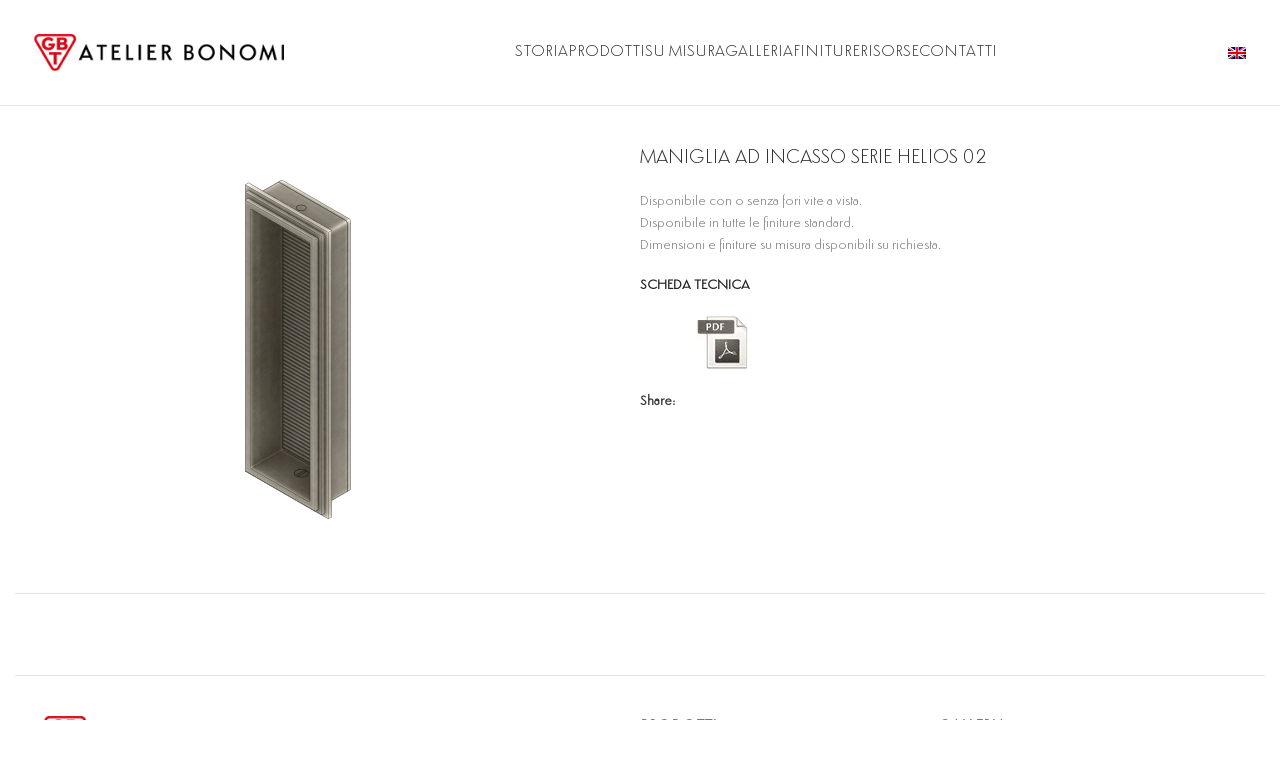

--- FILE ---
content_type: text/html; charset=UTF-8
request_url: https://www.atelier-bonomi.com/prodotto/maniglia-ad-incasso-serie-helios-02/
body_size: 16548
content:
<!DOCTYPE html>
<html lang="it-IT">
<head>
	<meta charset="UTF-8">
	<link rel="profile" href="https://gmpg.org/xfn/11">
	<link rel="pingback" href="https://www.atelier-bonomi.com/xmlrpc.php">

	<title>MANIGLIA AD INCASSO SERIE HELIOS 02 &#8211; Atelier Bonomi</title>
<meta name='robots' content='max-image-preview:large' />
<link rel='dns-prefetch' href='//fonts.googleapis.com' />
<link rel="alternate" type="application/rss+xml" title="Atelier Bonomi &raquo; Feed" href="https://www.atelier-bonomi.com/feed/" />
<link rel="alternate" type="application/rss+xml" title="Atelier Bonomi &raquo; Feed dei commenti" href="https://www.atelier-bonomi.com/comments/feed/" />
<link rel="alternate" type="application/rss+xml" title="Atelier Bonomi &raquo; MANIGLIA AD INCASSO SERIE HELIOS 02 Feed dei commenti" href="https://www.atelier-bonomi.com/prodotto/maniglia-ad-incasso-serie-helios-02/feed/" />
<link rel='stylesheet' id='premium-addons-css' href='https://www.atelier-bonomi.com/wp-content/plugins/premium-addons-for-elementor/assets/frontend/min-css/premium-addons.min.css?ver=4.10.31' type='text/css' media='all' />
<link rel='stylesheet' id='wp-block-library-css' href='https://www.atelier-bonomi.com/wp-includes/css/dist/block-library/style.min.css?ver=6.5.7' type='text/css' media='all' />
<style id='safe-svg-svg-icon-style-inline-css' type='text/css'>
.safe-svg-cover{text-align:center}.safe-svg-cover .safe-svg-inside{display:inline-block;max-width:100%}.safe-svg-cover svg{height:100%;max-height:100%;max-width:100%;width:100%}

</style>
<style id='classic-theme-styles-inline-css' type='text/css'>
/*! This file is auto-generated */
.wp-block-button__link{color:#fff;background-color:#32373c;border-radius:9999px;box-shadow:none;text-decoration:none;padding:calc(.667em + 2px) calc(1.333em + 2px);font-size:1.125em}.wp-block-file__button{background:#32373c;color:#fff;text-decoration:none}
</style>
<style id='global-styles-inline-css' type='text/css'>
body{--wp--preset--color--black: #000000;--wp--preset--color--cyan-bluish-gray: #abb8c3;--wp--preset--color--white: #ffffff;--wp--preset--color--pale-pink: #f78da7;--wp--preset--color--vivid-red: #cf2e2e;--wp--preset--color--luminous-vivid-orange: #ff6900;--wp--preset--color--luminous-vivid-amber: #fcb900;--wp--preset--color--light-green-cyan: #7bdcb5;--wp--preset--color--vivid-green-cyan: #00d084;--wp--preset--color--pale-cyan-blue: #8ed1fc;--wp--preset--color--vivid-cyan-blue: #0693e3;--wp--preset--color--vivid-purple: #9b51e0;--wp--preset--gradient--vivid-cyan-blue-to-vivid-purple: linear-gradient(135deg,rgba(6,147,227,1) 0%,rgb(155,81,224) 100%);--wp--preset--gradient--light-green-cyan-to-vivid-green-cyan: linear-gradient(135deg,rgb(122,220,180) 0%,rgb(0,208,130) 100%);--wp--preset--gradient--luminous-vivid-amber-to-luminous-vivid-orange: linear-gradient(135deg,rgba(252,185,0,1) 0%,rgba(255,105,0,1) 100%);--wp--preset--gradient--luminous-vivid-orange-to-vivid-red: linear-gradient(135deg,rgba(255,105,0,1) 0%,rgb(207,46,46) 100%);--wp--preset--gradient--very-light-gray-to-cyan-bluish-gray: linear-gradient(135deg,rgb(238,238,238) 0%,rgb(169,184,195) 100%);--wp--preset--gradient--cool-to-warm-spectrum: linear-gradient(135deg,rgb(74,234,220) 0%,rgb(151,120,209) 20%,rgb(207,42,186) 40%,rgb(238,44,130) 60%,rgb(251,105,98) 80%,rgb(254,248,76) 100%);--wp--preset--gradient--blush-light-purple: linear-gradient(135deg,rgb(255,206,236) 0%,rgb(152,150,240) 100%);--wp--preset--gradient--blush-bordeaux: linear-gradient(135deg,rgb(254,205,165) 0%,rgb(254,45,45) 50%,rgb(107,0,62) 100%);--wp--preset--gradient--luminous-dusk: linear-gradient(135deg,rgb(255,203,112) 0%,rgb(199,81,192) 50%,rgb(65,88,208) 100%);--wp--preset--gradient--pale-ocean: linear-gradient(135deg,rgb(255,245,203) 0%,rgb(182,227,212) 50%,rgb(51,167,181) 100%);--wp--preset--gradient--electric-grass: linear-gradient(135deg,rgb(202,248,128) 0%,rgb(113,206,126) 100%);--wp--preset--gradient--midnight: linear-gradient(135deg,rgb(2,3,129) 0%,rgb(40,116,252) 100%);--wp--preset--font-size--small: 13px;--wp--preset--font-size--medium: 20px;--wp--preset--font-size--large: 36px;--wp--preset--font-size--x-large: 42px;--wp--preset--spacing--20: 0.44rem;--wp--preset--spacing--30: 0.67rem;--wp--preset--spacing--40: 1rem;--wp--preset--spacing--50: 1.5rem;--wp--preset--spacing--60: 2.25rem;--wp--preset--spacing--70: 3.38rem;--wp--preset--spacing--80: 5.06rem;--wp--preset--shadow--natural: 6px 6px 9px rgba(0, 0, 0, 0.2);--wp--preset--shadow--deep: 12px 12px 50px rgba(0, 0, 0, 0.4);--wp--preset--shadow--sharp: 6px 6px 0px rgba(0, 0, 0, 0.2);--wp--preset--shadow--outlined: 6px 6px 0px -3px rgba(255, 255, 255, 1), 6px 6px rgba(0, 0, 0, 1);--wp--preset--shadow--crisp: 6px 6px 0px rgba(0, 0, 0, 1);}:where(.is-layout-flex){gap: 0.5em;}:where(.is-layout-grid){gap: 0.5em;}body .is-layout-flex{display: flex;}body .is-layout-flex{flex-wrap: wrap;align-items: center;}body .is-layout-flex > *{margin: 0;}body .is-layout-grid{display: grid;}body .is-layout-grid > *{margin: 0;}:where(.wp-block-columns.is-layout-flex){gap: 2em;}:where(.wp-block-columns.is-layout-grid){gap: 2em;}:where(.wp-block-post-template.is-layout-flex){gap: 1.25em;}:where(.wp-block-post-template.is-layout-grid){gap: 1.25em;}.has-black-color{color: var(--wp--preset--color--black) !important;}.has-cyan-bluish-gray-color{color: var(--wp--preset--color--cyan-bluish-gray) !important;}.has-white-color{color: var(--wp--preset--color--white) !important;}.has-pale-pink-color{color: var(--wp--preset--color--pale-pink) !important;}.has-vivid-red-color{color: var(--wp--preset--color--vivid-red) !important;}.has-luminous-vivid-orange-color{color: var(--wp--preset--color--luminous-vivid-orange) !important;}.has-luminous-vivid-amber-color{color: var(--wp--preset--color--luminous-vivid-amber) !important;}.has-light-green-cyan-color{color: var(--wp--preset--color--light-green-cyan) !important;}.has-vivid-green-cyan-color{color: var(--wp--preset--color--vivid-green-cyan) !important;}.has-pale-cyan-blue-color{color: var(--wp--preset--color--pale-cyan-blue) !important;}.has-vivid-cyan-blue-color{color: var(--wp--preset--color--vivid-cyan-blue) !important;}.has-vivid-purple-color{color: var(--wp--preset--color--vivid-purple) !important;}.has-black-background-color{background-color: var(--wp--preset--color--black) !important;}.has-cyan-bluish-gray-background-color{background-color: var(--wp--preset--color--cyan-bluish-gray) !important;}.has-white-background-color{background-color: var(--wp--preset--color--white) !important;}.has-pale-pink-background-color{background-color: var(--wp--preset--color--pale-pink) !important;}.has-vivid-red-background-color{background-color: var(--wp--preset--color--vivid-red) !important;}.has-luminous-vivid-orange-background-color{background-color: var(--wp--preset--color--luminous-vivid-orange) !important;}.has-luminous-vivid-amber-background-color{background-color: var(--wp--preset--color--luminous-vivid-amber) !important;}.has-light-green-cyan-background-color{background-color: var(--wp--preset--color--light-green-cyan) !important;}.has-vivid-green-cyan-background-color{background-color: var(--wp--preset--color--vivid-green-cyan) !important;}.has-pale-cyan-blue-background-color{background-color: var(--wp--preset--color--pale-cyan-blue) !important;}.has-vivid-cyan-blue-background-color{background-color: var(--wp--preset--color--vivid-cyan-blue) !important;}.has-vivid-purple-background-color{background-color: var(--wp--preset--color--vivid-purple) !important;}.has-black-border-color{border-color: var(--wp--preset--color--black) !important;}.has-cyan-bluish-gray-border-color{border-color: var(--wp--preset--color--cyan-bluish-gray) !important;}.has-white-border-color{border-color: var(--wp--preset--color--white) !important;}.has-pale-pink-border-color{border-color: var(--wp--preset--color--pale-pink) !important;}.has-vivid-red-border-color{border-color: var(--wp--preset--color--vivid-red) !important;}.has-luminous-vivid-orange-border-color{border-color: var(--wp--preset--color--luminous-vivid-orange) !important;}.has-luminous-vivid-amber-border-color{border-color: var(--wp--preset--color--luminous-vivid-amber) !important;}.has-light-green-cyan-border-color{border-color: var(--wp--preset--color--light-green-cyan) !important;}.has-vivid-green-cyan-border-color{border-color: var(--wp--preset--color--vivid-green-cyan) !important;}.has-pale-cyan-blue-border-color{border-color: var(--wp--preset--color--pale-cyan-blue) !important;}.has-vivid-cyan-blue-border-color{border-color: var(--wp--preset--color--vivid-cyan-blue) !important;}.has-vivid-purple-border-color{border-color: var(--wp--preset--color--vivid-purple) !important;}.has-vivid-cyan-blue-to-vivid-purple-gradient-background{background: var(--wp--preset--gradient--vivid-cyan-blue-to-vivid-purple) !important;}.has-light-green-cyan-to-vivid-green-cyan-gradient-background{background: var(--wp--preset--gradient--light-green-cyan-to-vivid-green-cyan) !important;}.has-luminous-vivid-amber-to-luminous-vivid-orange-gradient-background{background: var(--wp--preset--gradient--luminous-vivid-amber-to-luminous-vivid-orange) !important;}.has-luminous-vivid-orange-to-vivid-red-gradient-background{background: var(--wp--preset--gradient--luminous-vivid-orange-to-vivid-red) !important;}.has-very-light-gray-to-cyan-bluish-gray-gradient-background{background: var(--wp--preset--gradient--very-light-gray-to-cyan-bluish-gray) !important;}.has-cool-to-warm-spectrum-gradient-background{background: var(--wp--preset--gradient--cool-to-warm-spectrum) !important;}.has-blush-light-purple-gradient-background{background: var(--wp--preset--gradient--blush-light-purple) !important;}.has-blush-bordeaux-gradient-background{background: var(--wp--preset--gradient--blush-bordeaux) !important;}.has-luminous-dusk-gradient-background{background: var(--wp--preset--gradient--luminous-dusk) !important;}.has-pale-ocean-gradient-background{background: var(--wp--preset--gradient--pale-ocean) !important;}.has-electric-grass-gradient-background{background: var(--wp--preset--gradient--electric-grass) !important;}.has-midnight-gradient-background{background: var(--wp--preset--gradient--midnight) !important;}.has-small-font-size{font-size: var(--wp--preset--font-size--small) !important;}.has-medium-font-size{font-size: var(--wp--preset--font-size--medium) !important;}.has-large-font-size{font-size: var(--wp--preset--font-size--large) !important;}.has-x-large-font-size{font-size: var(--wp--preset--font-size--x-large) !important;}
.wp-block-navigation a:where(:not(.wp-element-button)){color: inherit;}
:where(.wp-block-post-template.is-layout-flex){gap: 1.25em;}:where(.wp-block-post-template.is-layout-grid){gap: 1.25em;}
:where(.wp-block-columns.is-layout-flex){gap: 2em;}:where(.wp-block-columns.is-layout-grid){gap: 2em;}
.wp-block-pullquote{font-size: 1.5em;line-height: 1.6;}
</style>
<link rel='stylesheet' id='uaf_client_css-css' href='https://www.atelier-bonomi.com/wp-content/uploads/useanyfont/uaf.css?ver=1713248908' type='text/css' media='all' />
<link rel='stylesheet' id='wonderplugin-gridgallery-engine-css-css' href='https://www.atelier-bonomi.com/wp-content/plugins/wonderplugin-gridgallery-trial/engine/wonderplugingridgalleryengine.css?ver=16.8' type='text/css' media='all' />
<style id='woocommerce-inline-inline-css' type='text/css'>
.woocommerce form .form-row .required { visibility: visible; }
</style>
<link rel='stylesheet' id='bootstrap-css' href='https://www.atelier-bonomi.com/wp-content/themes/woodmart/css/bootstrap-light.min.css?ver=7.5.1' type='text/css' media='all' />
<link rel='stylesheet' id='woodmart-style-css' href='https://www.atelier-bonomi.com/wp-content/themes/woodmart/css/parts/base.min.css?ver=7.5.1' type='text/css' media='all' />
<link rel='stylesheet' id='child-style-css' href='https://www.atelier-bonomi.com/wp-content/themes/woodmart-child/style.css?ver=7.5.1' type='text/css' media='all' />
<link rel='stylesheet' id='elementor-icons-css' href='https://www.atelier-bonomi.com/wp-content/plugins/elementor/assets/lib/eicons/css/elementor-icons.min.css?ver=5.29.0' type='text/css' media='all' />
<link rel='stylesheet' id='elementor-frontend-css' href='https://www.atelier-bonomi.com/wp-content/plugins/elementor/assets/css/frontend-lite.min.css?ver=3.21.4' type='text/css' media='all' />
<link rel='stylesheet' id='swiper-css' href='https://www.atelier-bonomi.com/wp-content/plugins/elementor/assets/lib/swiper/v8/css/swiper.min.css?ver=8.4.5' type='text/css' media='all' />
<link rel='stylesheet' id='elementor-post-9108-css' href='https://www.atelier-bonomi.com/wp-content/uploads/elementor/css/post-9108.css?ver=1714716004' type='text/css' media='all' />
<link rel='stylesheet' id='elementor-icons-shared-0-css' href='https://www.atelier-bonomi.com/wp-content/plugins/elementor/assets/lib/font-awesome/css/fontawesome.min.css?ver=5.15.3' type='text/css' media='all' />
<link rel='stylesheet' id='elementor-icons-fa-solid-css' href='https://www.atelier-bonomi.com/wp-content/plugins/elementor/assets/lib/font-awesome/css/solid.min.css?ver=5.15.3' type='text/css' media='all' />
<link rel='stylesheet' id='elementor-icons-fa-brands-css' href='https://www.atelier-bonomi.com/wp-content/plugins/elementor/assets/lib/font-awesome/css/brands.min.css?ver=5.15.3' type='text/css' media='all' />
<link rel='stylesheet' id='elementor-icons-fa-regular-css' href='https://www.atelier-bonomi.com/wp-content/plugins/elementor/assets/lib/font-awesome/css/regular.min.css?ver=5.15.3' type='text/css' media='all' />
<link rel='stylesheet' id='wd-widget-wd-recent-posts-css' href='https://www.atelier-bonomi.com/wp-content/themes/woodmart/css/parts/widget-wd-recent-posts.min.css?ver=7.5.1' type='text/css' media='all' />
<link rel='stylesheet' id='wd-widget-nav-css' href='https://www.atelier-bonomi.com/wp-content/themes/woodmart/css/parts/widget-nav.min.css?ver=7.5.1' type='text/css' media='all' />
<link rel='stylesheet' id='wd-widget-product-cat-css' href='https://www.atelier-bonomi.com/wp-content/themes/woodmart/css/parts/woo-widget-product-cat.min.css?ver=7.5.1' type='text/css' media='all' />
<link rel='stylesheet' id='wd-widget-product-list-css' href='https://www.atelier-bonomi.com/wp-content/themes/woodmart/css/parts/woo-widget-product-list.min.css?ver=7.5.1' type='text/css' media='all' />
<link rel='stylesheet' id='wd-wp-gutenberg-css' href='https://www.atelier-bonomi.com/wp-content/themes/woodmart/css/parts/wp-gutenberg.min.css?ver=7.5.1' type='text/css' media='all' />
<link rel='stylesheet' id='wd-wpcf7-css' href='https://www.atelier-bonomi.com/wp-content/themes/woodmart/css/parts/int-wpcf7.min.css?ver=7.5.1' type='text/css' media='all' />
<link rel='stylesheet' id='wd-mc4wp-css' href='https://www.atelier-bonomi.com/wp-content/themes/woodmart/css/parts/int-mc4wp.min.css?ver=7.5.1' type='text/css' media='all' />
<link rel='stylesheet' id='wd-revolution-slider-css' href='https://www.atelier-bonomi.com/wp-content/themes/woodmart/css/parts/int-rev-slider.min.css?ver=7.5.1' type='text/css' media='all' />
<link rel='stylesheet' id='wd-elementor-base-css' href='https://www.atelier-bonomi.com/wp-content/themes/woodmart/css/parts/int-elem-base.min.css?ver=7.5.1' type='text/css' media='all' />
<link rel='stylesheet' id='wd-notices-fixed-css' href='https://www.atelier-bonomi.com/wp-content/themes/woodmart/css/parts/woo-opt-sticky-notices.min.css?ver=7.5.1' type='text/css' media='all' />
<link rel='stylesheet' id='wd-woocommerce-base-css' href='https://www.atelier-bonomi.com/wp-content/themes/woodmart/css/parts/woocommerce-base.min.css?ver=7.5.1' type='text/css' media='all' />
<link rel='stylesheet' id='wd-mod-star-rating-css' href='https://www.atelier-bonomi.com/wp-content/themes/woodmart/css/parts/mod-star-rating.min.css?ver=7.5.1' type='text/css' media='all' />
<link rel='stylesheet' id='wd-woo-el-track-order-css' href='https://www.atelier-bonomi.com/wp-content/themes/woodmart/css/parts/woo-el-track-order.min.css?ver=7.5.1' type='text/css' media='all' />
<link rel='stylesheet' id='wd-woocommerce-block-notices-css' href='https://www.atelier-bonomi.com/wp-content/themes/woodmart/css/parts/woo-mod-block-notices.min.css?ver=7.5.1' type='text/css' media='all' />
<link rel='stylesheet' id='wd-woo-gutenberg-css' href='https://www.atelier-bonomi.com/wp-content/themes/woodmart/css/parts/woo-gutenberg.min.css?ver=7.5.1' type='text/css' media='all' />
<link rel='stylesheet' id='wd-woo-mod-quantity-css' href='https://www.atelier-bonomi.com/wp-content/themes/woodmart/css/parts/woo-mod-quantity.min.css?ver=7.5.1' type='text/css' media='all' />
<link rel='stylesheet' id='wd-woo-single-prod-el-base-css' href='https://www.atelier-bonomi.com/wp-content/themes/woodmart/css/parts/woo-single-prod-el-base.min.css?ver=7.5.1' type='text/css' media='all' />
<link rel='stylesheet' id='wd-woo-mod-stock-status-css' href='https://www.atelier-bonomi.com/wp-content/themes/woodmart/css/parts/woo-mod-stock-status.min.css?ver=7.5.1' type='text/css' media='all' />
<link rel='stylesheet' id='wd-woo-mod-shop-attributes-css' href='https://www.atelier-bonomi.com/wp-content/themes/woodmart/css/parts/woo-mod-shop-attributes.min.css?ver=7.5.1' type='text/css' media='all' />
<link rel='stylesheet' id='wd-header-base-css' href='https://www.atelier-bonomi.com/wp-content/themes/woodmart/css/parts/header-base.min.css?ver=7.5.1' type='text/css' media='all' />
<link rel='stylesheet' id='wd-mod-tools-css' href='https://www.atelier-bonomi.com/wp-content/themes/woodmart/css/parts/mod-tools.min.css?ver=7.5.1' type='text/css' media='all' />
<link rel='stylesheet' id='wd-header-elements-base-css' href='https://www.atelier-bonomi.com/wp-content/themes/woodmart/css/parts/header-el-base.min.css?ver=7.5.1' type='text/css' media='all' />
<link rel='stylesheet' id='wd-social-icons-css' href='https://www.atelier-bonomi.com/wp-content/themes/woodmart/css/parts/el-social-icons.min.css?ver=7.5.1' type='text/css' media='all' />
<link rel='stylesheet' id='wd-info-box-css' href='https://www.atelier-bonomi.com/wp-content/themes/woodmart/css/parts/el-info-box.min.css?ver=7.5.1' type='text/css' media='all' />
<link rel='stylesheet' id='wd-header-mobile-nav-dropdown-css' href='https://www.atelier-bonomi.com/wp-content/themes/woodmart/css/parts/header-el-mobile-nav-dropdown.min.css?ver=7.5.1' type='text/css' media='all' />
<link rel='stylesheet' id='wd-page-title-css' href='https://www.atelier-bonomi.com/wp-content/themes/woodmart/css/parts/page-title.min.css?ver=7.5.1' type='text/css' media='all' />
<link rel='stylesheet' id='wd-woo-single-prod-predefined-css' href='https://www.atelier-bonomi.com/wp-content/themes/woodmart/css/parts/woo-single-prod-predefined.min.css?ver=7.5.1' type='text/css' media='all' />
<link rel='stylesheet' id='wd-woo-single-prod-and-quick-view-predefined-css' href='https://www.atelier-bonomi.com/wp-content/themes/woodmart/css/parts/woo-single-prod-and-quick-view-predefined.min.css?ver=7.5.1' type='text/css' media='all' />
<link rel='stylesheet' id='wd-woo-single-prod-el-tabs-predefined-css' href='https://www.atelier-bonomi.com/wp-content/themes/woodmart/css/parts/woo-single-prod-el-tabs-predefined.min.css?ver=7.5.1' type='text/css' media='all' />
<link rel='stylesheet' id='wd-woo-single-prod-opt-base-css' href='https://www.atelier-bonomi.com/wp-content/themes/woodmart/css/parts/woo-single-prod-opt-base.min.css?ver=7.5.1' type='text/css' media='all' />
<link rel='stylesheet' id='wd-woo-single-prod-el-gallery-css' href='https://www.atelier-bonomi.com/wp-content/themes/woodmart/css/parts/woo-single-prod-el-gallery.min.css?ver=7.5.1' type='text/css' media='all' />
<link rel='stylesheet' id='wd-swiper-css' href='https://www.atelier-bonomi.com/wp-content/themes/woodmart/css/parts/lib-swiper.min.css?ver=7.5.1' type='text/css' media='all' />
<link rel='stylesheet' id='wd-swiper-arrows-css' href='https://www.atelier-bonomi.com/wp-content/themes/woodmart/css/parts/lib-swiper-arrows.min.css?ver=7.5.1' type='text/css' media='all' />
<link rel='stylesheet' id='wd-tabs-css' href='https://www.atelier-bonomi.com/wp-content/themes/woodmart/css/parts/el-tabs.min.css?ver=7.5.1' type='text/css' media='all' />
<link rel='stylesheet' id='wd-woo-single-prod-el-tabs-opt-layout-tabs-css' href='https://www.atelier-bonomi.com/wp-content/themes/woodmart/css/parts/woo-single-prod-el-tabs-opt-layout-tabs.min.css?ver=7.5.1' type='text/css' media='all' />
<link rel='stylesheet' id='wd-accordion-css' href='https://www.atelier-bonomi.com/wp-content/themes/woodmart/css/parts/el-accordion.min.css?ver=7.5.1' type='text/css' media='all' />
<link rel='stylesheet' id='wd-footer-base-css' href='https://www.atelier-bonomi.com/wp-content/themes/woodmart/css/parts/footer-base.min.css?ver=7.5.1' type='text/css' media='all' />
<link rel='stylesheet' id='wd-scroll-top-css' href='https://www.atelier-bonomi.com/wp-content/themes/woodmart/css/parts/opt-scrolltotop.min.css?ver=7.5.1' type='text/css' media='all' />
<link rel='stylesheet' id='wd-wd-search-form-css' href='https://www.atelier-bonomi.com/wp-content/themes/woodmart/css/parts/wd-search-form.min.css?ver=7.5.1' type='text/css' media='all' />
<link rel='stylesheet' id='xts-style-theme_settings_default-css' href='https://www.atelier-bonomi.com/wp-content/uploads/2024/05/xts-theme_settings_default-1714715617.css?ver=7.5.1' type='text/css' media='all' />
<link rel='stylesheet' id='xts-google-fonts-css' href='https://fonts.googleapis.com/css?family=Lato%3A400%2C700%7CPoppins%3A400%2C600%2C500&#038;ver=7.5.1' type='text/css' media='all' />
<link rel='stylesheet' id='google-fonts-1-css' href='https://fonts.googleapis.com/css?family=Roboto%3A100%2C100italic%2C200%2C200italic%2C300%2C300italic%2C400%2C400italic%2C500%2C500italic%2C600%2C600italic%2C700%2C700italic%2C800%2C800italic%2C900%2C900italic%7CRoboto+Slab%3A100%2C100italic%2C200%2C200italic%2C300%2C300italic%2C400%2C400italic%2C500%2C500italic%2C600%2C600italic%2C700%2C700italic%2C800%2C800italic%2C900%2C900italic&#038;display=auto&#038;ver=6.5.7' type='text/css' media='all' />
<link rel="preconnect" href="https://fonts.gstatic.com/" crossorigin><script type="text/javascript" src="https://www.atelier-bonomi.com/wp-includes/js/jquery/jquery.min.js?ver=3.7.1" id="jquery-core-js"></script>
<script type="text/javascript" src="https://www.atelier-bonomi.com/wp-includes/js/jquery/jquery-migrate.min.js?ver=3.4.1" id="jquery-migrate-js"></script>
<script type="text/javascript" src="https://www.atelier-bonomi.com/wp-content/plugins/wonderplugin-gridgallery-trial/engine/wonderplugingridlightbox.js?ver=16.8" id="wonderplugin-gridgallery-lightbox-script-js"></script>
<script type="text/javascript" src="https://www.atelier-bonomi.com/wp-content/plugins/wonderplugin-gridgallery-trial/engine/wonderplugingridgallery.js?ver=16.8" id="wonderplugin-gridgallery-script-js"></script>
<script type="text/javascript" src="https://www.atelier-bonomi.com/wp-content/plugins/woocommerce/assets/js/jquery-blockui/jquery.blockUI.min.js?ver=2.7.0-wc.8.8.6" id="jquery-blockui-js" defer="defer" data-wp-strategy="defer"></script>
<script type="text/javascript" id="wc-add-to-cart-js-extra">
/* <![CDATA[ */
var wc_add_to_cart_params = {"ajax_url":"\/wp-admin\/admin-ajax.php","wc_ajax_url":"\/?wc-ajax=%%endpoint%%","i18n_view_cart":"Visualizza carrello","cart_url":"https:\/\/www.atelier-bonomi.com","is_cart":"","cart_redirect_after_add":"no"};
/* ]]> */
</script>
<script type="text/javascript" src="https://www.atelier-bonomi.com/wp-content/plugins/woocommerce/assets/js/frontend/add-to-cart.min.js?ver=8.8.6" id="wc-add-to-cart-js" defer="defer" data-wp-strategy="defer"></script>
<script type="text/javascript" id="wc-single-product-js-extra">
/* <![CDATA[ */
var wc_single_product_params = {"i18n_required_rating_text":"Seleziona una valutazione","review_rating_required":"yes","flexslider":{"rtl":false,"animation":"slide","smoothHeight":true,"directionNav":false,"controlNav":"thumbnails","slideshow":false,"animationSpeed":500,"animationLoop":false,"allowOneSlide":false},"zoom_enabled":"","zoom_options":[],"photoswipe_enabled":"","photoswipe_options":{"shareEl":false,"closeOnScroll":false,"history":false,"hideAnimationDuration":0,"showAnimationDuration":0},"flexslider_enabled":""};
/* ]]> */
</script>
<script type="text/javascript" src="https://www.atelier-bonomi.com/wp-content/plugins/woocommerce/assets/js/frontend/single-product.min.js?ver=8.8.6" id="wc-single-product-js" defer="defer" data-wp-strategy="defer"></script>
<script type="text/javascript" src="https://www.atelier-bonomi.com/wp-content/plugins/woocommerce/assets/js/js-cookie/js.cookie.min.js?ver=2.1.4-wc.8.8.6" id="js-cookie-js" defer="defer" data-wp-strategy="defer"></script>
<script type="text/javascript" id="woocommerce-js-extra">
/* <![CDATA[ */
var woocommerce_params = {"ajax_url":"\/wp-admin\/admin-ajax.php","wc_ajax_url":"\/?wc-ajax=%%endpoint%%"};
/* ]]> */
</script>
<script type="text/javascript" src="https://www.atelier-bonomi.com/wp-content/plugins/woocommerce/assets/js/frontend/woocommerce.min.js?ver=8.8.6" id="woocommerce-js" defer="defer" data-wp-strategy="defer"></script>
<script type="text/javascript" src="https://www.atelier-bonomi.com/wp-content/themes/woodmart/js/libs/device.min.js?ver=7.5.1" id="wd-device-library-js"></script>
<script type="text/javascript" src="https://www.atelier-bonomi.com/wp-content/themes/woodmart/js/scripts/global/scrollBar.min.js?ver=7.5.1" id="wd-scrollbar-js"></script>
<link rel="https://api.w.org/" href="https://www.atelier-bonomi.com/wp-json/" /><link rel="alternate" type="application/json" href="https://www.atelier-bonomi.com/wp-json/wp/v2/product/17338" /><link rel="EditURI" type="application/rsd+xml" title="RSD" href="https://www.atelier-bonomi.com/xmlrpc.php?rsd" />
<meta name="generator" content="WordPress 6.5.7" />
<meta name="generator" content="WooCommerce 8.8.6" />
<link rel="canonical" href="https://www.atelier-bonomi.com/prodotto/maniglia-ad-incasso-serie-helios-02/" />
<link rel='shortlink' href='https://www.atelier-bonomi.com/?p=17338' />
<link rel="alternate" type="application/json+oembed" href="https://www.atelier-bonomi.com/wp-json/oembed/1.0/embed?url=https%3A%2F%2Fwww.atelier-bonomi.com%2Fprodotto%2Fmaniglia-ad-incasso-serie-helios-02%2F" />
<link rel="alternate" type="text/xml+oembed" href="https://www.atelier-bonomi.com/wp-json/oembed/1.0/embed?url=https%3A%2F%2Fwww.atelier-bonomi.com%2Fprodotto%2Fmaniglia-ad-incasso-serie-helios-02%2F&#038;format=xml" />
<meta name="theme-color" content="rgb(28,55,102)">					<meta name="viewport" content="width=device-width, initial-scale=1.0, maximum-scale=1.0, user-scalable=no">
										<noscript><style>.woocommerce-product-gallery{ opacity: 1 !important; }</style></noscript>
	<meta name="generator" content="Elementor 3.21.4; features: e_optimized_assets_loading, e_optimized_css_loading, additional_custom_breakpoints; settings: css_print_method-external, google_font-enabled, font_display-auto">
<meta name="generator" content="Powered by Slider Revolution 6.6.13 - responsive, Mobile-Friendly Slider Plugin for WordPress with comfortable drag and drop interface." />
<link rel="icon" href="https://www.atelier-bonomi.com/wp-content/uploads/2021/07/cropped-favicon-1-32x32.png" sizes="32x32" />
<link rel="icon" href="https://www.atelier-bonomi.com/wp-content/uploads/2021/07/cropped-favicon-1-192x192.png" sizes="192x192" />
<link rel="apple-touch-icon" href="https://www.atelier-bonomi.com/wp-content/uploads/2021/07/cropped-favicon-1-180x180.png" />
<meta name="msapplication-TileImage" content="https://www.atelier-bonomi.com/wp-content/uploads/2021/07/cropped-favicon-1-270x270.png" />
<script>function setREVStartSize(e){
			//window.requestAnimationFrame(function() {
				window.RSIW = window.RSIW===undefined ? window.innerWidth : window.RSIW;
				window.RSIH = window.RSIH===undefined ? window.innerHeight : window.RSIH;
				try {
					var pw = document.getElementById(e.c).parentNode.offsetWidth,
						newh;
					pw = pw===0 || isNaN(pw) || (e.l=="fullwidth" || e.layout=="fullwidth") ? window.RSIW : pw;
					e.tabw = e.tabw===undefined ? 0 : parseInt(e.tabw);
					e.thumbw = e.thumbw===undefined ? 0 : parseInt(e.thumbw);
					e.tabh = e.tabh===undefined ? 0 : parseInt(e.tabh);
					e.thumbh = e.thumbh===undefined ? 0 : parseInt(e.thumbh);
					e.tabhide = e.tabhide===undefined ? 0 : parseInt(e.tabhide);
					e.thumbhide = e.thumbhide===undefined ? 0 : parseInt(e.thumbhide);
					e.mh = e.mh===undefined || e.mh=="" || e.mh==="auto" ? 0 : parseInt(e.mh,0);
					if(e.layout==="fullscreen" || e.l==="fullscreen")
						newh = Math.max(e.mh,window.RSIH);
					else{
						e.gw = Array.isArray(e.gw) ? e.gw : [e.gw];
						for (var i in e.rl) if (e.gw[i]===undefined || e.gw[i]===0) e.gw[i] = e.gw[i-1];
						e.gh = e.el===undefined || e.el==="" || (Array.isArray(e.el) && e.el.length==0)? e.gh : e.el;
						e.gh = Array.isArray(e.gh) ? e.gh : [e.gh];
						for (var i in e.rl) if (e.gh[i]===undefined || e.gh[i]===0) e.gh[i] = e.gh[i-1];
											
						var nl = new Array(e.rl.length),
							ix = 0,
							sl;
						e.tabw = e.tabhide>=pw ? 0 : e.tabw;
						e.thumbw = e.thumbhide>=pw ? 0 : e.thumbw;
						e.tabh = e.tabhide>=pw ? 0 : e.tabh;
						e.thumbh = e.thumbhide>=pw ? 0 : e.thumbh;
						for (var i in e.rl) nl[i] = e.rl[i]<window.RSIW ? 0 : e.rl[i];
						sl = nl[0];
						for (var i in nl) if (sl>nl[i] && nl[i]>0) { sl = nl[i]; ix=i;}
						var m = pw>(e.gw[ix]+e.tabw+e.thumbw) ? 1 : (pw-(e.tabw+e.thumbw)) / (e.gw[ix]);
						newh =  (e.gh[ix] * m) + (e.tabh + e.thumbh);
					}
					var el = document.getElementById(e.c);
					if (el!==null && el) el.style.height = newh+"px";
					el = document.getElementById(e.c+"_wrapper");
					if (el!==null && el) {
						el.style.height = newh+"px";
						el.style.display = "block";
					}
				} catch(e){
					console.log("Failure at Presize of Slider:" + e)
				}
			//});
		  };</script>
		<style type="text/css" id="wp-custom-css">
			.product-images img {
    width: auto;
}
.elementor-slideshow__title {
  
    text-transform: uppercase;
}
.wd-back-btn.wd-style-icon > a {

   display: none!important;

}

.title-size-small .title {
    font-size: 34px!important;
}
.page-title {
   
	margin-bottom: 0px!important;}
.elementor-button-link.elementor-button.elementor-size-sm {
    width: 100%;
}


.gallery-caption {text-transform: uppercase;
    margin-top: 10px!important;
}
.shop-loop-head {
    display:none;
}
.cat-design-alt.categories-with-shadow .category-image-wrapp {
    box-shadow: none;
}

.wrapp-category,.wd-hover-tiled .product-wrapper {  box-shadow: none;}
.woocommerce-product-details__short-description h3 {
   text-transform:uppercase;
	font-size:14px!important;
}
.product_title {
    font-size: 20px;
}

.category-grid-item:hover .category-image {
    transform: none!important;
}

.footer-column li {
    font-size: 15px!important;
}

.wd-hover-tiled .product-element-bottom {
   
    min-height: 72px;
}
.title-line-two .product-grid-item .wd-entities-title {
    text-transform: uppercase;
}
.category-grid-item .wd-entities-title {
   
    font-size: 14px;
}

.woodmart-title-container {
    font-size: 16px;
}

.title-line-two .product-grid-item .wd-entities-title {
  text-align: center;
}		</style>
		<style>
		
		</style>			<style id="wd-style-header_528910-css" data-type="wd-style-header_528910">
				:root{
	--wd-top-bar-h: .00001px;
	--wd-top-bar-sm-h: .00001px;
	--wd-top-bar-sticky-h: .00001px;
	--wd-top-bar-brd-w: .00001px;

	--wd-header-general-h: 105px;
	--wd-header-general-sm-h: 60px;
	--wd-header-general-sticky-h: .00001px;
	--wd-header-general-brd-w: 1px;

	--wd-header-bottom-h: 52px;
	--wd-header-bottom-sm-h: .00001px;
	--wd-header-bottom-sticky-h: .00001px;
	--wd-header-bottom-brd-w: 1px;

	--wd-header-clone-h: 60px;

	--wd-header-brd-w: calc(var(--wd-top-bar-brd-w) + var(--wd-header-general-brd-w) + var(--wd-header-bottom-brd-w));
	--wd-header-h: calc(var(--wd-top-bar-h) + var(--wd-header-general-h) + var(--wd-header-bottom-h) + var(--wd-header-brd-w));
	--wd-header-sticky-h: calc(var(--wd-top-bar-sticky-h) + var(--wd-header-general-sticky-h) + var(--wd-header-bottom-sticky-h) + var(--wd-header-clone-h) + var(--wd-header-brd-w));
	--wd-header-sm-h: calc(var(--wd-top-bar-sm-h) + var(--wd-header-general-sm-h) + var(--wd-header-bottom-sm-h) + var(--wd-header-brd-w));
}




:root:has(.whb-general-header.whb-border-boxed) {
	--wd-header-general-brd-w: .00001px;
}

@media (max-width: 1024px) {
:root:has(.whb-general-header.whb-hidden-mobile) {
	--wd-header-general-brd-w: .00001px;
}
}

:root:has(.whb-header-bottom.whb-border-boxed) {
	--wd-header-bottom-brd-w: .00001px;
}

@media (max-width: 1024px) {
:root:has(.whb-header-bottom.whb-hidden-mobile) {
	--wd-header-bottom-brd-w: .00001px;
}
}

.whb-header-bottom .wd-dropdown {
	margin-top: 6px;
}

.whb-header-bottom .wd-dropdown:after {
	height: 16px;
}


.whb-clone.whb-sticked .wd-dropdown:not(.sub-sub-menu) {
	margin-top: 10px;
}

.whb-clone.whb-sticked .wd-dropdown:not(.sub-sub-menu):after {
	height: 20px;
}

		
.whb-g983izd5ssx5ivaujmia.info-box-wrapper div.wd-info-box {
	--ib-icon-sp: 10px;
}
.whb-4y3q7qho1hev3susbxpp.info-box-wrapper div.wd-info-box {
	--ib-icon-sp: 10px;
}
.whb-general-header {
	border-color: rgba(232, 232, 232, 1);border-bottom-width: 1px;border-bottom-style: solid;
}

.whb-header-bottom {
	border-color: rgba(232, 232, 232, 1);border-bottom-width: 1px;border-bottom-style: solid;
}
			</style>
			</head>

<body class="product-template-default single single-product postid-17338 theme-woodmart woocommerce woocommerce-page woocommerce-no-js wrapper-full-width  woodmart-product-design-default catalog-mode-on categories-accordion-on woodmart-archive-shop woodmart-ajax-shop-on offcanvas-sidebar-mobile offcanvas-sidebar-tablet notifications-sticky elementor-default elementor-kit-9108">
			<script type="text/javascript" id="wd-flicker-fix">// Flicker fix.</script>	
	
	<div class="website-wrapper">
									<header class="whb-header whb-header_528910 whb-sticky-shadow whb-scroll-slide whb-sticky-clone">
					<div class="whb-main-header">
	
<div class="whb-row whb-top-bar whb-not-sticky-row whb-without-bg whb-without-border whb-color-light whb-hidden-desktop whb-hidden-mobile whb-flex-flex-middle">
	<div class="container">
		<div class="whb-flex-row whb-top-bar-inner">
			<div class="whb-column whb-col-left whb-visible-lg whb-empty-column">
	</div>
<div class="whb-column whb-col-center whb-visible-lg whb-empty-column">
	</div>
<div class="whb-column whb-col-right whb-visible-lg whb-empty-column">
	</div>
<div class="whb-column whb-col-mobile whb-hidden-lg">
	
			<div class=" wd-social-icons icons-design-default icons-size-default color-scheme-light social-share social-form-circle text-center">

				
									<a rel="noopener noreferrer nofollow" href="https://www.facebook.com/sharer/sharer.php?u=https://www.atelier-bonomi.com/prodotto/maniglia-ad-incasso-serie-helios-02/" target="_blank" class=" wd-social-icon social-facebook" aria-label="Facebook social link">
						<span class="wd-icon"></span>
											</a>
				
									<a rel="noopener noreferrer nofollow" href="https://x.com/share?url=https://www.atelier-bonomi.com/prodotto/maniglia-ad-incasso-serie-helios-02/" target="_blank" class=" wd-social-icon social-twitter" aria-label="X social link">
						<span class="wd-icon"></span>
											</a>
				
				
				
				
									<a rel="noopener noreferrer nofollow" href="https://pinterest.com/pin/create/button/?url=https://www.atelier-bonomi.com/prodotto/maniglia-ad-incasso-serie-helios-02/&media=https://www.atelier-bonomi.com/wp-content/uploads/2021/12/helios-02-flush-pull-big.jpg&description=MANIGLIA+AD+INCASSO+SERIE+HELIOS+02" target="_blank" class=" wd-social-icon social-pinterest" aria-label="Pinterest social link">
						<span class="wd-icon"></span>
											</a>
				
				
									<a rel="noopener noreferrer nofollow" href="https://www.linkedin.com/shareArticle?mini=true&url=https://www.atelier-bonomi.com/prodotto/maniglia-ad-incasso-serie-helios-02/" target="_blank" class=" wd-social-icon social-linkedin" aria-label="Linkedin social link">
						<span class="wd-icon"></span>
											</a>
				
				
				
				
				
				
				
				
				
				
								
								
				
				
									<a rel="noopener noreferrer nofollow" href="https://telegram.me/share/url?url=https://www.atelier-bonomi.com/prodotto/maniglia-ad-incasso-serie-helios-02/" target="_blank" class=" wd-social-icon social-tg" aria-label="Telegram social link">
						<span class="wd-icon"></span>
											</a>
								
				
			</div>

		</div>
		</div>
	</div>
</div>

<div class="whb-row whb-general-header whb-not-sticky-row whb-without-bg whb-border-fullwidth whb-color-dark whb-flex-flex-middle">
	<div class="container">
		<div class="whb-flex-row whb-general-header-inner">
			<div class="whb-column whb-col-left whb-visible-lg">
	<div class="site-logo">
	<a href="https://www.atelier-bonomi.com/" class="wd-logo wd-main-logo" rel="home" aria-label="Site logo">
		<img src="https://www.atelier-bonomi.com/wp-content/uploads/2021/01/01_AtelierBonomi_Logo_positivo-2.png" alt="Atelier Bonomi" style="max-width: 250px;" />	</a>
	</div>
</div>
<div class="whb-column whb-col-center whb-visible-lg">
	<div class="wd-header-nav wd-header-main-nav text-center wd-design-1" role="navigation" aria-label="Main navigation">
	<ul id="menu-principale" class="menu wd-nav wd-nav-main wd-style-default wd-gap-s"><li id="menu-item-9178" class="menu-item menu-item-type-post_type menu-item-object-page menu-item-9178 item-level-0 menu-simple-dropdown wd-event-hover" ><a href="https://www.atelier-bonomi.com/la-nostra-storia/" class="woodmart-nav-link"><span class="nav-link-text">STORIA</span></a></li>
<li id="menu-item-9181" class="menu-item menu-item-type-post_type menu-item-object-page current_page_parent menu-item-9181 item-level-0 menu-simple-dropdown wd-event-hover" ><a href="https://www.atelier-bonomi.com/prodotti/" class="woodmart-nav-link"><span class="nav-link-text">PRODOTTI</span></a></li>
<li id="menu-item-19279" class="menu-item menu-item-type-post_type menu-item-object-page menu-item-19279 item-level-0 menu-simple-dropdown wd-event-hover" ><a href="https://www.atelier-bonomi.com/su-misura/" class="woodmart-nav-link"><span class="nav-link-text">SU MISURA</span></a></li>
<li id="menu-item-15664" class="menu-item menu-item-type-post_type menu-item-object-page menu-item-15664 item-level-0 menu-simple-dropdown wd-event-hover" ><a href="https://www.atelier-bonomi.com/galleria/" class="woodmart-nav-link"><span class="nav-link-text">GALLERIA</span></a></li>
<li id="menu-item-16506" class="menu-item menu-item-type-post_type menu-item-object-page menu-item-16506 item-level-0 menu-simple-dropdown wd-event-hover" ><a href="https://www.atelier-bonomi.com/finiture/" class="woodmart-nav-link"><span class="nav-link-text">FINITURE</span></a></li>
<li id="menu-item-11081" class="menu-item menu-item-type-post_type menu-item-object-page menu-item-11081 item-level-0 menu-simple-dropdown wd-event-hover" ><a href="https://www.atelier-bonomi.com/risorse/" class="woodmart-nav-link"><span class="nav-link-text">RISORSE</span></a></li>
<li id="menu-item-9179" class="menu-item menu-item-type-post_type menu-item-object-page menu-item-9179 item-level-0 menu-simple-dropdown wd-event-hover" ><a href="https://www.atelier-bonomi.com/contatti/" class="woodmart-nav-link"><span class="nav-link-text">CONTATTI</span></a></li>
</ul></div><!--END MAIN-NAV-->
</div>
<div class="whb-column whb-col-right whb-visible-lg">
				<div class="info-box-wrapper  whb-g983izd5ssx5ivaujmia">
				<div id="wd-697079c7af2b5" class=" wd-info-box text-left box-icon-align-left box-style-base color-scheme- wd-bg-none wd-items-top">
											<div class="box-icon-wrapper  box-with-icon box-icon-simple">
							<div class="info-box-icon">

							
																	<img width="18" height="12" src="https://www.atelier-bonomi.com/wp-content/uploads/2022/06/en.png" class="attachment- size-" alt="" decoding="async" />															
							</div>
						</div>
										<div class="info-box-content">
												<div class="info-box-inner set-cont-mb-s reset-last-child"></div>

											</div>

											<a class="wd-info-box-link wd-fill" aria-label="Infobox link" href="https://www.atelier-bonomi.com/en/" title=""></a>
					
									</div>
			</div>
		</div>
<div class="whb-column whb-mobile-left whb-hidden-lg">
	<div class="wd-tools-element wd-header-mobile-nav wd-style-text wd-design-1 whb-g1k0m1tib7raxrwkm1t3">
	<a href="#" rel="nofollow" aria-label="Open mobile menu">
		
		<span class="wd-tools-icon">
					</span>

		<span class="wd-tools-text">Menu</span>

			</a>
</div><!--END wd-header-mobile-nav--></div>
<div class="whb-column whb-mobile-center whb-hidden-lg">
	<div class="site-logo">
	<a href="https://www.atelier-bonomi.com/" class="wd-logo wd-main-logo" rel="home" aria-label="Site logo">
		<img src="https://www.atelier-bonomi.com/wp-content/uploads/2021/01/01_AtelierBonomi_Logo2_positivo.png" alt="Atelier Bonomi" style="max-width: 179px;" />	</a>
	</div>
</div>
<div class="whb-column whb-mobile-right whb-hidden-lg">
				<div class="info-box-wrapper  whb-4y3q7qho1hev3susbxpp">
				<div id="wd-697079c7af74c" class=" wd-info-box text-left box-icon-align-left box-style-base color-scheme- wd-bg-none wd-items-top">
											<div class="box-icon-wrapper  box-with-icon box-icon-simple">
							<div class="info-box-icon">

							
																	<img width="23" height="14" src="https://www.atelier-bonomi.com/wp-content/uploads/2024/04/inglese.png" class="attachment- size-" alt="" decoding="async" />															
							</div>
						</div>
										<div class="info-box-content">
												<div class="info-box-inner set-cont-mb-s reset-last-child"></div>

											</div>

											<a class="wd-info-box-link wd-fill" aria-label="Infobox link" href="https://www.atelier-bonomi.com/en" title=""></a>
					
									</div>
			</div>
		</div>
		</div>
	</div>
</div>
</div>
				</header>
			
								<div class="main-page-wrapper">
		
								
		<!-- MAIN CONTENT AREA -->
				<div class="container-fluid">
			<div class="row content-layout-wrapper align-items-start">
				
	<div class="site-content shop-content-area col-12 breadcrumbs-location-summary wd-builder-off" role="main">
	
		

<div class="container">
	</div>


<div id="product-17338" class="single-product-page single-product-content product-design-default tabs-location-standard tabs-type-tabs meta-location-hide reviews-location-tabs product-no-bg product type-product post-17338 status-publish first instock product_cat-maniglie-ad-incasso-maniglie-ad-incasso product_cat-maniglie-ad-incasso product_tag-altro has-post-thumbnail product-type-simple">

	<div class="container">

		<div class="woocommerce-notices-wrapper"></div>
		<div class="row product-image-summary-wrap">
			<div class="product-image-summary col-lg-12 col-12 col-md-12">
				<div class="row product-image-summary-inner">
					<div class="col-lg-6 col-12 col-md-6 product-images" >
						<div class="woocommerce-product-gallery woocommerce-product-gallery--with-images woocommerce-product-gallery--columns-4 images  thumbs-position-bottom images image-action-none">
	<div class="wd-carousel-container wd-gallery-images">
		<div class="wd-carousel-inner">

		
		<figure class="woocommerce-product-gallery__wrapper wd-carousel wd-grid" style="--wd-col-lg:1;--wd-col-md:1;--wd-col-sm:1;">
			<div class="wd-carousel-wrap">

			<div class="wd-carousel-item"><figure data-thumb="https://www.atelier-bonomi.com/wp-content/uploads/2021/12/helios-02-flush-pull-big.jpg" class="woocommerce-product-gallery__image"><a data-elementor-open-lightbox="no" href="https://www.atelier-bonomi.com/wp-content/uploads/2021/12/helios-02-flush-pull-big.jpg"><img loading="lazy" width="498" height="407" src="https://www.atelier-bonomi.com/wp-content/uploads/2021/12/helios-02-flush-pull-big.jpg" class="wp-post-image wp-post-image" alt="" title="helios-02-flush-pull-big" data-caption="" data-src="https://www.atelier-bonomi.com/wp-content/uploads/2021/12/helios-02-flush-pull-big.jpg" data-large_image="https://www.atelier-bonomi.com/wp-content/uploads/2021/12/helios-02-flush-pull-big.jpg" data-large_image_width="498" data-large_image_height="407" decoding="async" /></a></figure></div>
					</figure>

					<div class="wd-nav-arrows wd-pos-sep wd-hover-1 wd-custom-style wd-icon-1">
			<div class="wd-btn-arrow wd-prev wd-disabled">
				<div class="wd-arrow-inner"></div>
			</div>
			<div class="wd-btn-arrow wd-next">
				<div class="wd-arrow-inner"></div>
			</div>
		</div>
		
		
		</div>

			</div>

					<div class="wd-carousel-container wd-gallery-thumb">
			<div class="wd-carousel-inner">
				<div class="wd-carousel wd-grid" style="--wd-col-lg:4;--wd-col-md:4;--wd-col-sm:3;">
					<div class="wd-carousel-wrap">
											</div>
				</div>

						<div class="wd-nav-arrows wd-thumb-nav wd-custom-style wd-pos-sep wd-icon-1">
			<div class="wd-btn-arrow wd-prev wd-disabled">
				<div class="wd-arrow-inner"></div>
			</div>
			<div class="wd-btn-arrow wd-next">
				<div class="wd-arrow-inner"></div>
			</div>
		</div>
					</div>
		</div>
	</div>
					</div>
										<div class="col-lg-6 col-12 col-md-6 text-left summary entry-summary">
						<div class="summary-inner set-mb-l reset-last-child">
							
							
<h1 class="product_title entry-title wd-entities-title">
	
	MANIGLIA AD INCASSO SERIE HELIOS 02
	</h1>
<p class="price"></p>
<div class="woocommerce-product-details__short-description">
	<p>Disponibile con o senza fori vite a vista.<br />
Disponibile in tutte le finiture standard.<br />
Dimensioni e finiture su misura disponibili su richiesta.</p>
<h3></h3>
<h3>Scheda tecnica</h3>
<p><a href="http://www.atelier-bonomi.com/technical_sheets/Helios 02 - Maniglia ad Incasso.pdf" target="_blank" rel="noopener"><img loading="lazy" class="alignnone wp-image-9255 size-full" src="http://www.atelier-bonomi.com/wp-content/uploads/2021/02/pdf.jpg" alt="" width="174" height="55" /></a></p>
</div>
									
			<div class=" wd-social-icons icons-design-default icons-size-small color-scheme-dark social-share social-form-circle product-share wd-layout-inline text-left">

									<span class="wd-label share-title">Share:</span>
				
									<a rel="noopener noreferrer nofollow" href="https://www.facebook.com/sharer/sharer.php?u=https://www.atelier-bonomi.com/prodotto/maniglia-ad-incasso-serie-helios-02/" target="_blank" class=" wd-social-icon social-facebook" aria-label="Facebook social link">
						<span class="wd-icon"></span>
											</a>
				
									<a rel="noopener noreferrer nofollow" href="https://x.com/share?url=https://www.atelier-bonomi.com/prodotto/maniglia-ad-incasso-serie-helios-02/" target="_blank" class=" wd-social-icon social-twitter" aria-label="X social link">
						<span class="wd-icon"></span>
											</a>
				
				
				
				
									<a rel="noopener noreferrer nofollow" href="https://pinterest.com/pin/create/button/?url=https://www.atelier-bonomi.com/prodotto/maniglia-ad-incasso-serie-helios-02/&media=https://www.atelier-bonomi.com/wp-content/uploads/2021/12/helios-02-flush-pull-big.jpg&description=MANIGLIA+AD+INCASSO+SERIE+HELIOS+02" target="_blank" class=" wd-social-icon social-pinterest" aria-label="Pinterest social link">
						<span class="wd-icon"></span>
											</a>
				
				
									<a rel="noopener noreferrer nofollow" href="https://www.linkedin.com/shareArticle?mini=true&url=https://www.atelier-bonomi.com/prodotto/maniglia-ad-incasso-serie-helios-02/" target="_blank" class=" wd-social-icon social-linkedin" aria-label="Linkedin social link">
						<span class="wd-icon"></span>
											</a>
				
				
				
				
				
				
				
				
				
				
								
								
				
				
									<a rel="noopener noreferrer nofollow" href="https://telegram.me/share/url?url=https://www.atelier-bonomi.com/prodotto/maniglia-ad-incasso-serie-helios-02/" target="_blank" class=" wd-social-icon social-tg" aria-label="Telegram social link">
						<span class="wd-icon"></span>
											</a>
								
				
			</div>

								</div>
					</div>
				</div><!-- .summary -->
			</div>

			
		</div>

		
	</div>

			<div class="product-tabs-wrapper">
			<div class="container">
				<div class="row">
					<div class="col-12 poduct-tabs-inner">
											</div>
				</div>
			</div>
		</div>
	
	
	<div class="container related-and-upsells"></div>

</div><!-- #product-17338 -->




	
	</div>
			</div><!-- .main-page-wrapper --> 
			</div> <!-- end row -->
	</div> <!-- end container -->

	
			<footer class="footer-container color-scheme-dark">
																	<div class="container main-footer">
		<aside class="footer-sidebar widget-area row">
									<div class="footer-column footer-column-1 col-12 col-sm-6 col-lg-3">
							<div id="text-16" class="wd-widget widget footer-widget  widget_text">			<div class="textwidget"><p><img decoding="async" class="alignnone size-full wp-image-10960" src="https://www.atelier-bonomi.com/wp-content/uploads/2021/01/01_AtelierBonomi_Logo_positivo-2.png" alt="" width="250" height="45" /></p>
<p>La storia di Atelier Bonomi è anche la storia di una regione spettacolare ma umile del nord Italia e di una famiglia che abbraccia cinque generazioni di arte e artigianato.</p>
<p>Atelier Bonomi S.r.l.<br />
Via Stretta, 84<br />
25070 &#8211; Sabbio Chiese (BS) Italia</p>
<p>Tel. <a href="tel:+3903651904896">+39 0365 1904896<br />
</a>Tel. <a href="tel:+3903651904411">+39 0365 1904411</a><br />
Mob. <a href="tel:+393296907195">+39 329 6907195</a></p>
<p>Email: <a href="mailto:maniglie@atelier-bonomi.com">maniglie@atelier-bonomi.com</a></p>
</div>
		</div>						</div>
																	<div class="footer-column footer-column-2 col-12 col-sm-6 col-lg-3">
													</div>
																	<div class="footer-column footer-column-3 col-12 col-sm-6 col-lg-3">
							<div id="text-14" class="wd-widget widget footer-widget  widget_text"><h5 class="widget-title">PRODOTTI</h5>			<div class="textwidget"><ul class="menu">
<li> <a href="http://www.atelier-bonomi.com/categoria-prodotto/maniglie-ad-incasso/"> MANIGLIE AD INCASSO</a> </li>
<li> <a href="http://www.atelier-bonomi.com/categoria-prodotto/maniglioni-per-alzanti-scorrevoli/"> MANIGLIONI PER ALZANTI SCORREVOLI</a> </li>
<li> <a href="http://www.atelier-bonomi.com/categoria-prodotto/pomoli/">POMOLI</a> </li>
<li> <a href="http://www.atelier-bonomi.com/categoria-prodotto/cerniere/">CERNIERE </a> </li>
<li> <a href="http://www.atelier-bonomi.com/categoria-prodotto/cremonesi-con-aste-esterne/"> CREMONESI CON ASTE ESTERNE</a> </li>
<li> <a href="http://www.atelier-bonomi.com/categoria-prodotto/fermaporta/"> FERMAPORTA</a> </li>
<li> <a href="http://www.atelier-bonomi.com/categoria-prodotto/maniglie/">MANIGLIE</a> </li>
<li> <a href="http://www.atelier-bonomi.com/categoria-prodotto/maniglie-per-finestre/"> MANIGLIE PER FINESTRE </a> </li>
<li> <a href="http://www.atelier-bonomi.com/categoria-prodotto/maniglioni/"> MANIGLIONI </a> </li>
<li> <a href="http://www.atelier-bonomi.com/categoria-prodotto/pomolini-manigliette/"> POMOLINI & MANIGLIETTE</a> </li>
<li> <a href="http://www.atelier-bonomi.com/categoria-prodotto/serrature/"> SERRATURE</a> </li>
<li> <a href="http://www.atelier-bonomi.com/categoria-prodotto/trim/"> TRIM</a> </li>
<li> <a href="http://www.atelier-bonomi.com/categoria-prodotto/varie/"> VARIE</a> </li>

</ul>






		    	</div>
		</div>						</div>
																	<div class="footer-column footer-column-4 col-12 col-sm-6 col-lg-3">
							<div id="nav_menu-7" class="wd-widget widget footer-widget  widget_nav_menu"><h5 class="widget-title">GALLERIA</h5><div class="menu-gallerie-container"><ul id="menu-gallerie" class="menu"><li id="menu-item-11559" class="menu-item menu-item-type-post_type menu-item-object-page menu-item-11559"><a href="https://www.atelier-bonomi.com/helios/">HELIOS</a></li>
<li id="menu-item-11558" class="menu-item menu-item-type-post_type menu-item-object-page menu-item-11558"><a href="https://www.atelier-bonomi.com/art-deco/">ART DECO</a></li>
<li id="menu-item-11635" class="menu-item menu-item-type-post_type menu-item-object-page menu-item-11635"><a href="https://www.atelier-bonomi.com/fluted/">FLUTED</a></li>
<li id="menu-item-11785" class="menu-item menu-item-type-post_type menu-item-object-page menu-item-11785"><a href="https://www.atelier-bonomi.com/bauhaus/">BAUHAUS</a></li>
<li id="menu-item-11797" class="menu-item menu-item-type-post_type menu-item-object-page menu-item-11797"><a href="https://www.atelier-bonomi.com/leather/">LEATHER</a></li>
<li id="menu-item-11813" class="menu-item menu-item-type-post_type menu-item-object-page menu-item-11813"><a href="https://www.atelier-bonomi.com/hexagonal/">HEXAGONAL</a></li>
<li id="menu-item-11825" class="menu-item menu-item-type-post_type menu-item-object-page menu-item-11825"><a href="https://www.atelier-bonomi.com/doric/">DORIC</a></li>
<li id="menu-item-11852" class="menu-item menu-item-type-post_type menu-item-object-page menu-item-11852"><a href="https://www.atelier-bonomi.com/octo/">OCTO</a></li>
<li id="menu-item-12055" class="menu-item menu-item-type-post_type menu-item-object-page menu-item-12055"><a href="https://www.atelier-bonomi.com/alpha/">ALPHA</a></li>
<li id="menu-item-12182" class="menu-item menu-item-type-post_type menu-item-object-page menu-item-12182"><a href="https://www.atelier-bonomi.com/vertigo/">VERTIGO</a></li>
<li id="menu-item-12181" class="menu-item menu-item-type-post_type menu-item-object-page menu-item-12181"><a href="https://www.atelier-bonomi.com/nouveau/">NOUVEAU</a></li>
<li id="menu-item-12180" class="menu-item menu-item-type-post_type menu-item-object-page menu-item-12180"><a href="https://www.atelier-bonomi.com/mira/">MIRA</a></li>
<li id="menu-item-12179" class="menu-item menu-item-type-post_type menu-item-object-page menu-item-12179"><a href="https://www.atelier-bonomi.com/crystal/">CRYSTAL</a></li>
<li id="menu-item-12178" class="menu-item menu-item-type-post_type menu-item-object-page menu-item-12178"><a href="https://www.atelier-bonomi.com/ornate/">ORNATE</a></li>
<li id="menu-item-12177" class="menu-item menu-item-type-post_type menu-item-object-page menu-item-12177"><a href="https://www.atelier-bonomi.com/astra/">ASTRA</a></li>
<li id="menu-item-12176" class="menu-item menu-item-type-post_type menu-item-object-page menu-item-12176"><a href="https://www.atelier-bonomi.com/barrel/">BARREL</a></li>
</ul></div></div>						</div>
													</aside><!-- .footer-sidebar -->
	</div>
	
																		<div class="copyrights-wrapper copyrights-centered">
					<div class="container">
						<div class="min-footer">
							<div class="col-left set-cont-mb-s reset-last-child">
																																</div>
													</div>
					</div>
				</div>
					</footer>
	</div> <!-- end wrapper -->
<div class="wd-close-side wd-fill"></div>
		<a href="#" class="scrollToTop" aria-label="Scroll to top button"></a>
		<div class="mobile-nav wd-side-hidden wd-side-hidden-nav wd-left wd-opener-arrow">			<div class="wd-search-form">
				
				
				<form role="search" method="get" class="searchform  wd-cat-style-bordered" action="https://www.atelier-bonomi.com/" >
					<input type="text" class="s" placeholder="Search for products" value="" name="s" aria-label="Search" title="Search for products" required/>
					<input type="hidden" name="post_type" value="product">
										<button type="submit" class="searchsubmit">
						<span>
							Search						</span>
											</button>
				</form>

				
				
				
				
							</div>
						<ul class="wd-nav wd-nav-mob-tab wd-style-underline">
					<li class="mobile-tab-title mobile-pages-title  wd-active" data-menu="pages">
						<a href="#" rel="nofollow noopener">
							<span class="nav-link-text">
								Menu							</span>
						</a>
					</li>
					<li class="mobile-tab-title mobile-categories-title " data-menu="categories">
						<a href="#" rel="nofollow noopener">
							<span class="nav-link-text">
								Categories							</span>
						</a>
					</li>
				</ul>
			<ul id="menu-download" class="mobile-categories-menu menu wd-nav wd-nav-mobile wd-layout-dropdown"><li id="menu-item-15274" class="menu-item menu-item-type-custom menu-item-object-custom menu-item-15274 item-level-0" ><a href="https://www.atelier-bonomi.com/cataloghi-e-brochures/" class="woodmart-nav-link"><span class="nav-link-text">CATALOGHI &#038; BROCHURES</span></a></li>
<li id="menu-item-15336" class="menu-item menu-item-type-custom menu-item-object-custom menu-item-15336 item-level-0" ><a href="https://www.atelier-bonomi.com/archivio-cataloghi-2/" class="woodmart-nav-link"><span class="nav-link-text">ARCHIVIO CATALOGHI</span></a></li>
</ul><ul id="menu-principale-1" class="mobile-pages-menu menu wd-nav wd-nav-mobile wd-layout-dropdown wd-active"><li class="menu-item menu-item-type-post_type menu-item-object-page menu-item-9178 item-level-0" ><a href="https://www.atelier-bonomi.com/la-nostra-storia/" class="woodmart-nav-link"><span class="nav-link-text">STORIA</span></a></li>
<li class="menu-item menu-item-type-post_type menu-item-object-page current_page_parent menu-item-9181 item-level-0" ><a href="https://www.atelier-bonomi.com/prodotti/" class="woodmart-nav-link"><span class="nav-link-text">PRODOTTI</span></a></li>
<li class="menu-item menu-item-type-post_type menu-item-object-page menu-item-19279 item-level-0" ><a href="https://www.atelier-bonomi.com/su-misura/" class="woodmart-nav-link"><span class="nav-link-text">SU MISURA</span></a></li>
<li class="menu-item menu-item-type-post_type menu-item-object-page menu-item-15664 item-level-0" ><a href="https://www.atelier-bonomi.com/galleria/" class="woodmart-nav-link"><span class="nav-link-text">GALLERIA</span></a></li>
<li class="menu-item menu-item-type-post_type menu-item-object-page menu-item-16506 item-level-0" ><a href="https://www.atelier-bonomi.com/finiture/" class="woodmart-nav-link"><span class="nav-link-text">FINITURE</span></a></li>
<li class="menu-item menu-item-type-post_type menu-item-object-page menu-item-11081 item-level-0" ><a href="https://www.atelier-bonomi.com/risorse/" class="woodmart-nav-link"><span class="nav-link-text">RISORSE</span></a></li>
<li class="menu-item menu-item-type-post_type menu-item-object-page menu-item-9179 item-level-0" ><a href="https://www.atelier-bonomi.com/contatti/" class="woodmart-nav-link"><span class="nav-link-text">CONTATTI</span></a></li>
<li class="menu-item  menu-item-account wd-with-icon item-level-0"><a href="https://www.atelier-bonomi.com" class="woodmart-nav-link">Login / Register</a></li></ul>
		</div><!--END MOBILE-NAV-->
		<script>
			window.RS_MODULES = window.RS_MODULES || {};
			window.RS_MODULES.modules = window.RS_MODULES.modules || {};
			window.RS_MODULES.waiting = window.RS_MODULES.waiting || [];
			window.RS_MODULES.defered = true;
			window.RS_MODULES.moduleWaiting = window.RS_MODULES.moduleWaiting || {};
			window.RS_MODULES.type = 'compiled';
		</script>
		<div id="wondergridgallerylightbox_options" data-skinsfoldername="skins/default/"  data-jsfolder="https://www.atelier-bonomi.com/wp-content/plugins/wonderplugin-gridgallery-trial/engine/" style="display:none;"></div>	<script type='text/javascript'>
		(function () {
			var c = document.body.className;
			c = c.replace(/woocommerce-no-js/, 'woocommerce-js');
			document.body.className = c;
		})();
	</script>
	<link rel='stylesheet' id='wc-blocks-style-css' href='https://www.atelier-bonomi.com/wp-content/plugins/woocommerce/assets/client/blocks/wc-blocks.css?ver=wc-8.8.6' type='text/css' media='all' />
<link rel='stylesheet' id='rs-plugin-settings-css' href='https://www.atelier-bonomi.com/wp-content/plugins/revslider/public/assets/css/rs6.css?ver=6.6.13' type='text/css' media='all' />
<style id='rs-plugin-settings-inline-css' type='text/css'>
#rs-demo-id {}
</style>
<script type="text/javascript" id="wd-update-cart-fragments-fix-js-extra">
/* <![CDATA[ */
var wd_cart_fragments_params = {"ajax_url":"\/wp-admin\/admin-ajax.php","wc_ajax_url":"\/?wc-ajax=%%endpoint%%","cart_hash_key":"wc_cart_hash_c8743c921cd51bd1fb9076cbc6bd21d8","fragment_name":"wc_fragments_c8743c921cd51bd1fb9076cbc6bd21d8","request_timeout":"5000"};
/* ]]> */
</script>
<script type="text/javascript" src="https://www.atelier-bonomi.com/wp-content/themes/woodmart/js/scripts/wc/updateCartFragmentsFix.js?ver=7.5.1" id="wd-update-cart-fragments-fix-js"></script>
<script type="text/javascript" src="https://www.atelier-bonomi.com/wp-includes/js/dist/vendor/wp-polyfill-inert.min.js?ver=3.1.2" id="wp-polyfill-inert-js"></script>
<script type="text/javascript" src="https://www.atelier-bonomi.com/wp-includes/js/dist/vendor/regenerator-runtime.min.js?ver=0.14.0" id="regenerator-runtime-js"></script>
<script type="text/javascript" src="https://www.atelier-bonomi.com/wp-includes/js/dist/vendor/wp-polyfill.min.js?ver=3.15.0" id="wp-polyfill-js"></script>
<script type="text/javascript" id="contact-form-7-js-extra">
/* <![CDATA[ */
var wpcf7 = {"api":{"root":"https:\/\/www.atelier-bonomi.com\/wp-json\/","namespace":"contact-form-7\/v1"}};
/* ]]> */
</script>
<script type="text/javascript" src="https://www.atelier-bonomi.com/wp-content/plugins/contact-form-7/includes/js/index.js?ver=5.5.4" id="contact-form-7-js"></script>
<script type="text/javascript" src="https://www.atelier-bonomi.com/wp-content/plugins/revslider/public/assets/js/rbtools.min.js?ver=6.6.13" defer async id="tp-tools-js"></script>
<script type="text/javascript" src="https://www.atelier-bonomi.com/wp-content/plugins/revslider/public/assets/js/rs6.min.js?ver=6.6.13" defer async id="revmin-js"></script>
<script type="text/javascript" src="https://www.atelier-bonomi.com/wp-content/plugins/woocommerce/assets/js/sourcebuster/sourcebuster.min.js?ver=8.8.6" id="sourcebuster-js-js"></script>
<script type="text/javascript" id="wc-order-attribution-js-extra">
/* <![CDATA[ */
var wc_order_attribution = {"params":{"lifetime":1.0e-5,"session":30,"ajaxurl":"https:\/\/www.atelier-bonomi.com\/wp-admin\/admin-ajax.php","prefix":"wc_order_attribution_","allowTracking":true},"fields":{"source_type":"current.typ","referrer":"current_add.rf","utm_campaign":"current.cmp","utm_source":"current.src","utm_medium":"current.mdm","utm_content":"current.cnt","utm_id":"current.id","utm_term":"current.trm","session_entry":"current_add.ep","session_start_time":"current_add.fd","session_pages":"session.pgs","session_count":"udata.vst","user_agent":"udata.uag"}};
/* ]]> */
</script>
<script type="text/javascript" src="https://www.atelier-bonomi.com/wp-content/plugins/woocommerce/assets/js/frontend/order-attribution.min.js?ver=8.8.6" id="wc-order-attribution-js"></script>
<script type="text/javascript" src="https://www.atelier-bonomi.com/wp-content/plugins/elementor/assets/js/webpack.runtime.min.js?ver=3.21.4" id="elementor-webpack-runtime-js"></script>
<script type="text/javascript" src="https://www.atelier-bonomi.com/wp-content/plugins/elementor/assets/js/frontend-modules.min.js?ver=3.21.4" id="elementor-frontend-modules-js"></script>
<script type="text/javascript" src="https://www.atelier-bonomi.com/wp-content/plugins/elementor/assets/lib/waypoints/waypoints.min.js?ver=4.0.2" id="elementor-waypoints-js"></script>
<script type="text/javascript" src="https://www.atelier-bonomi.com/wp-includes/js/jquery/ui/core.min.js?ver=1.13.2" id="jquery-ui-core-js"></script>
<script type="text/javascript" id="elementor-frontend-js-before">
/* <![CDATA[ */
var elementorFrontendConfig = {"environmentMode":{"edit":false,"wpPreview":false,"isScriptDebug":false},"i18n":{"shareOnFacebook":"Condividi su Facebook","shareOnTwitter":"Condividi su Twitter","pinIt":"Pinterest","download":"Download","downloadImage":"Scarica immagine","fullscreen":"Schermo intero","zoom":"Zoom","share":"Condividi","playVideo":"Riproduci video","previous":"Precedente","next":"Successivo","close":"Chiudi","a11yCarouselWrapperAriaLabel":"Carosello | Scorrimento orizzontale: Freccia sinistra & destra","a11yCarouselPrevSlideMessage":"Diapositiva precedente","a11yCarouselNextSlideMessage":"Prossima diapositiva","a11yCarouselFirstSlideMessage":"Questa \u00e9 la prima diapositiva","a11yCarouselLastSlideMessage":"Questa \u00e8 l'ultima diapositiva","a11yCarouselPaginationBulletMessage":"Vai alla diapositiva"},"is_rtl":false,"breakpoints":{"xs":0,"sm":480,"md":768,"lg":1025,"xl":1440,"xxl":1600},"responsive":{"breakpoints":{"mobile":{"label":"Mobile Portrait","value":767,"default_value":767,"direction":"max","is_enabled":true},"mobile_extra":{"label":"Mobile Landscape","value":880,"default_value":880,"direction":"max","is_enabled":false},"tablet":{"label":"Tablet verticale","value":1024,"default_value":1024,"direction":"max","is_enabled":true},"tablet_extra":{"label":"Tablet orizzontale","value":1200,"default_value":1200,"direction":"max","is_enabled":false},"laptop":{"label":"Laptop","value":1366,"default_value":1366,"direction":"max","is_enabled":false},"widescreen":{"label":"Widescreen","value":2400,"default_value":2400,"direction":"min","is_enabled":false}}},"version":"3.21.4","is_static":false,"experimentalFeatures":{"e_optimized_assets_loading":true,"e_optimized_css_loading":true,"additional_custom_breakpoints":true,"e_swiper_latest":true,"container_grid":true,"home_screen":true,"ai-layout":true,"landing-pages":true},"urls":{"assets":"https:\/\/www.atelier-bonomi.com\/wp-content\/plugins\/elementor\/assets\/"},"swiperClass":"swiper","settings":{"page":[],"editorPreferences":[]},"kit":{"active_breakpoints":["viewport_mobile","viewport_tablet"],"global_image_lightbox":"yes","lightbox_enable_counter":"yes","lightbox_enable_fullscreen":"yes","lightbox_enable_zoom":"yes","lightbox_enable_share":"yes","lightbox_title_src":"title","lightbox_description_src":"description"},"post":{"id":17338,"title":"MANIGLIA%20AD%20INCASSO%20SERIE%20HELIOS%2002%20%E2%80%93%20Atelier%20Bonomi","excerpt":"Disponibile con o senza fori vite a vista.\nDisponibile in tutte le finiture standard.\nDimensioni e finiture su misura disponibili su richiesta.<h3><\/h3>\n<h3>Scheda tecnica<\/h3>\n<a href=\"http:\/\/www.atelier-bonomi.com\/technical_sheets\/Helios 02 - Maniglia ad Incasso.pdf\" target=\"_blank\" rel=\"noopener\"><img class=\"alignnone wp-image-9255 size-full\" src=\"http:\/\/www.atelier-bonomi.com\/wp-content\/uploads\/2021\/02\/pdf.jpg\" alt=\"\" width=\"174\" height=\"55\" \/><\/a>","featuredImage":"https:\/\/www.atelier-bonomi.com\/wp-content\/uploads\/2021\/12\/helios-02-flush-pull-big.jpg"}};
/* ]]> */
</script>
<script type="text/javascript" src="https://www.atelier-bonomi.com/wp-content/plugins/elementor/assets/js/frontend.min.js?ver=3.21.4" id="elementor-frontend-js"></script>
<script type="text/javascript" src="https://www.atelier-bonomi.com/wp-content/themes/woodmart/js/libs/pjax.min.js?ver=7.5.1" id="wd-pjax-library-js"></script>
<script type="text/javascript" id="woodmart-theme-js-extra">
/* <![CDATA[ */
var woodmart_settings = {"menu_storage_key":"woodmart_0ae2d673d3f9996103d9428f78f55868","ajax_dropdowns_save":"1","photoswipe_close_on_scroll":"1","woocommerce_ajax_add_to_cart":"yes","variation_gallery_storage_method":"new","elementor_no_gap":"enabled","adding_to_cart":"Processing","added_to_cart":"Product was successfully added to your cart.","continue_shopping":"Continue shopping","view_cart":"View Cart","go_to_checkout":"Checkout","loading":"Loading...","countdown_days":"days","countdown_hours":"hr","countdown_mins":"min","countdown_sec":"sc","cart_url":"https:\/\/www.atelier-bonomi.com","ajaxurl":"https:\/\/www.atelier-bonomi.com\/wp-admin\/admin-ajax.php","add_to_cart_action":"widget","added_popup":"no","categories_toggle":"yes","enable_popup":"no","popup_delay":"2000","popup_event":"time","popup_scroll":"1000","popup_pages":"0","promo_popup_hide_mobile":"yes","product_images_captions":"no","ajax_add_to_cart":"1","all_results":"View all results","zoom_enable":"no","ajax_scroll":"yes","ajax_scroll_class":".main-page-wrapper","ajax_scroll_offset":"100","infinit_scroll_offset":"300","product_slider_auto_height":"no","price_filter_action":"click","product_slider_autoplay":"","close":"Close (Esc)","share_fb":"Share on Facebook","pin_it":"Pin it","tweet":"Share on X","download_image":"Download image","off_canvas_column_close_btn_text":"Close","cookies_version":"1","header_banner_version":"1","promo_version":"1","header_banner_close_btn":"yes","header_banner_enabled":"no","whb_header_clone":"\n    <div class=\"whb-sticky-header whb-clone whb-main-header <%wrapperClasses%>\">\n        <div class=\"<%cloneClass%>\">\n            <div class=\"container\">\n                <div class=\"whb-flex-row whb-general-header-inner\">\n                    <div class=\"whb-column whb-col-left whb-visible-lg\">\n                        <%.site-logo%>\n                    <\/div>\n                    <div class=\"whb-column whb-col-center whb-visible-lg\">\n                        <%.wd-header-main-nav%>\n                    <\/div>\n                    <div class=\"whb-column whb-col-right whb-visible-lg\">\n                        <%.wd-header-my-account%>\n                        <%.wd-header-search:not(.wd-header-search-mobile)%>\n                        <%.wd-header-wishlist%>\n                        <%.wd-header-compare%>\n                        <%.wd-header-cart%>\n                        <%.wd-header-fs-nav%>\n                    <\/div>\n                    <%.whb-mobile-left%>\n                    <%.whb-mobile-center%>\n                    <%.whb-mobile-right%>\n                <\/div>\n            <\/div>\n        <\/div>\n    <\/div>\n","pjax_timeout":"5000","split_nav_fix":"","shop_filters_close":"no","woo_installed":"1","base_hover_mobile_click":"no","centered_gallery_start":"1","quickview_in_popup_fix":"","one_page_menu_offset":"150","hover_width_small":"1","is_multisite":"","current_blog_id":"1","swatches_scroll_top_desktop":"no","swatches_scroll_top_mobile":"no","lazy_loading_offset":"0","add_to_cart_action_timeout":"no","add_to_cart_action_timeout_number":"3","single_product_variations_price":"no","google_map_style_text":"Custom style","quick_shop":"yes","sticky_product_details_offset":"150","preloader_delay":"300","comment_images_upload_size_text":"Some files are too large. Allowed file size is 1 MB.","comment_images_count_text":"You can upload up to 3 images to your review.","single_product_comment_images_required":"no","comment_required_images_error_text":"Image is required.","comment_images_upload_mimes_text":"You are allowed to upload images only in png, jpeg formats.","comment_images_added_count_text":"Added %s image(s)","comment_images_upload_size":"1048576","comment_images_count":"3","search_input_padding":"no","comment_images_upload_mimes":{"jpg|jpeg|jpe":"image\/jpeg","png":"image\/png"},"home_url":"https:\/\/www.atelier-bonomi.com\/","shop_url":"https:\/\/www.atelier-bonomi.com\/prodotti\/","age_verify":"no","banner_version_cookie_expires":"60","promo_version_cookie_expires":"7","age_verify_expires":"30","cart_redirect_after_add":"no","swatches_labels_name":"no","product_categories_placeholder":"Seleziona una categoria","product_categories_no_results":"No matches found","cart_hash_key":"wc_cart_hash_c8743c921cd51bd1fb9076cbc6bd21d8","fragment_name":"wc_fragments_c8743c921cd51bd1fb9076cbc6bd21d8","photoswipe_template":"<div class=\"pswp\" aria-hidden=\"true\" role=\"dialog\" tabindex=\"-1\"><div class=\"pswp__bg\"><\/div><div class=\"pswp__scroll-wrap\"><div class=\"pswp__container\"><div class=\"pswp__item\"><\/div><div class=\"pswp__item\"><\/div><div class=\"pswp__item\"><\/div><\/div><div class=\"pswp__ui pswp__ui--hidden\"><div class=\"pswp__top-bar\"><div class=\"pswp__counter\"><\/div><button class=\"pswp__button pswp__button--close\" title=\"Chiudi (Esc)\"><\/button> <button class=\"pswp__button pswp__button--share\" title=\"Condividi\"><\/button> <button class=\"pswp__button pswp__button--fs\" title=\"Attivare o disattivare schermo intero\"><\/button> <button class=\"pswp__button pswp__button--zoom\" title=\"Zoom avanti\/indietro\"><\/button><div class=\"pswp__preloader\"><div class=\"pswp__preloader__icn\"><div class=\"pswp__preloader__cut\"><div class=\"pswp__preloader__donut\"><\/div><\/div><\/div><\/div><\/div><div class=\"pswp__share-modal pswp__share-modal--hidden pswp__single-tap\"><div class=\"pswp__share-tooltip\"><\/div><\/div><button class=\"pswp__button pswp__button--arrow--left\" title=\"Precedente (freccia a sinistra)\"><\/button> <button class=\"pswp__button pswp__button--arrow--right\" title=\"Successivo (freccia destra)>\"><\/button><div class=\"pswp__caption\"><div class=\"pswp__caption__center\"><\/div><\/div><\/div><\/div><\/div>","load_more_button_page_url":"yes","load_more_button_page_url_opt":"yes","menu_item_hover_to_click_on_responsive":"no","clear_menu_offsets_on_resize":"yes","three_sixty_framerate":"60","three_sixty_prev_next_frames":"5","ajax_search_delay":"300","animated_counter_speed":"3000","site_width":"1222","cookie_secure_param":"1","cookie_path":"\/","slider_distortion_effect":"sliderWithNoise","current_page_builder":"elementor","collapse_footer_widgets":"no","carousel_breakpoints":{"1025":"lg","768.98":"md","0":"sm"},"ajax_fullscreen_content":"yes","grid_gallery_control":"hover","grid_gallery_enable_arrows":"none","ajax_shop":"1","add_to_cart_text":"Add to cart","mobile_navigation_drilldown_back_to":"Back to %s","mobile_navigation_drilldown_back_to_main_menu":"Back to menu","mobile_navigation_drilldown_back_to_categories":"Back to categories","ajax_links":".wd-nav-product-cat a, .website-wrapper .widget_product_categories a, .widget_layered_nav_filters a, .woocommerce-widget-layered-nav a, .filters-area:not(.custom-content) a, body.post-type-archive-product:not(.woocommerce-account) .woocommerce-pagination a, body.tax-product_cat:not(.woocommerce-account) .woocommerce-pagination a, .wd-shop-tools a:not(.breadcrumb-link), .woodmart-woocommerce-layered-nav a, .woodmart-price-filter a, .wd-clear-filters a, .woodmart-woocommerce-sort-by a, .woocommerce-widget-layered-nav-list a, .wd-widget-stock-status a, .widget_nav_mega_menu a, .wd-products-shop-view a, .wd-products-per-page a, .category-grid-item a, .wd-cat a, body[class*=\"tax-pa_\"] .woocommerce-pagination a","is_criteria_enabled":"","summary_criteria_ids":"","review_likes_tooltip":"Please log in to rate reviews.","vimeo_library_url":"https:\/\/www.atelier-bonomi.com\/wp-content\/themes\/woodmart\/js\/libs\/vimeo-player.min.js","reviews_criteria_rating_required":"no","is_rating_summary_filter_enabled":""};
var woodmart_page_css = {"wd-widget-wd-recent-posts-css":"https:\/\/www.atelier-bonomi.com\/wp-content\/themes\/woodmart\/css\/parts\/widget-wd-recent-posts.min.css","wd-widget-nav-css":"https:\/\/www.atelier-bonomi.com\/wp-content\/themes\/woodmart\/css\/parts\/widget-nav.min.css","wd-widget-product-cat-css":"https:\/\/www.atelier-bonomi.com\/wp-content\/themes\/woodmart\/css\/parts\/woo-widget-product-cat.min.css","wd-widget-product-list-css":"https:\/\/www.atelier-bonomi.com\/wp-content\/themes\/woodmart\/css\/parts\/woo-widget-product-list.min.css","wd-wp-gutenberg-css":"https:\/\/www.atelier-bonomi.com\/wp-content\/themes\/woodmart\/css\/parts\/wp-gutenberg.min.css","wd-wpcf7-css":"https:\/\/www.atelier-bonomi.com\/wp-content\/themes\/woodmart\/css\/parts\/int-wpcf7.min.css","wd-mc4wp-css":"https:\/\/www.atelier-bonomi.com\/wp-content\/themes\/woodmart\/css\/parts\/int-mc4wp.min.css","wd-revolution-slider-css":"https:\/\/www.atelier-bonomi.com\/wp-content\/themes\/woodmart\/css\/parts\/int-rev-slider.min.css","wd-elementor-base-css":"https:\/\/www.atelier-bonomi.com\/wp-content\/themes\/woodmart\/css\/parts\/int-elem-base.min.css","wd-notices-fixed-css":"https:\/\/www.atelier-bonomi.com\/wp-content\/themes\/woodmart\/css\/parts\/woo-opt-sticky-notices.min.css","wd-woocommerce-base-css":"https:\/\/www.atelier-bonomi.com\/wp-content\/themes\/woodmart\/css\/parts\/woocommerce-base.min.css","wd-mod-star-rating-css":"https:\/\/www.atelier-bonomi.com\/wp-content\/themes\/woodmart\/css\/parts\/mod-star-rating.min.css","wd-woo-el-track-order-css":"https:\/\/www.atelier-bonomi.com\/wp-content\/themes\/woodmart\/css\/parts\/woo-el-track-order.min.css","wd-woocommerce-block-notices-css":"https:\/\/www.atelier-bonomi.com\/wp-content\/themes\/woodmart\/css\/parts\/woo-mod-block-notices.min.css","wd-woo-gutenberg-css":"https:\/\/www.atelier-bonomi.com\/wp-content\/themes\/woodmart\/css\/parts\/woo-gutenberg.min.css","wd-woo-mod-quantity-css":"https:\/\/www.atelier-bonomi.com\/wp-content\/themes\/woodmart\/css\/parts\/woo-mod-quantity.min.css","wd-woo-single-prod-el-base-css":"https:\/\/www.atelier-bonomi.com\/wp-content\/themes\/woodmart\/css\/parts\/woo-single-prod-el-base.min.css","wd-woo-mod-stock-status-css":"https:\/\/www.atelier-bonomi.com\/wp-content\/themes\/woodmart\/css\/parts\/woo-mod-stock-status.min.css","wd-woo-mod-shop-attributes-css":"https:\/\/www.atelier-bonomi.com\/wp-content\/themes\/woodmart\/css\/parts\/woo-mod-shop-attributes.min.css","wd-header-base-css":"https:\/\/www.atelier-bonomi.com\/wp-content\/themes\/woodmart\/css\/parts\/header-base.min.css","wd-mod-tools-css":"https:\/\/www.atelier-bonomi.com\/wp-content\/themes\/woodmart\/css\/parts\/mod-tools.min.css","wd-header-elements-base-css":"https:\/\/www.atelier-bonomi.com\/wp-content\/themes\/woodmart\/css\/parts\/header-el-base.min.css","wd-social-icons-css":"https:\/\/www.atelier-bonomi.com\/wp-content\/themes\/woodmart\/css\/parts\/el-social-icons.min.css","wd-info-box-css":"https:\/\/www.atelier-bonomi.com\/wp-content\/themes\/woodmart\/css\/parts\/el-info-box.min.css","wd-header-mobile-nav-dropdown-css":"https:\/\/www.atelier-bonomi.com\/wp-content\/themes\/woodmart\/css\/parts\/header-el-mobile-nav-dropdown.min.css","wd-page-title-css":"https:\/\/www.atelier-bonomi.com\/wp-content\/themes\/woodmart\/css\/parts\/page-title.min.css","wd-woo-single-prod-predefined-css":"https:\/\/www.atelier-bonomi.com\/wp-content\/themes\/woodmart\/css\/parts\/woo-single-prod-predefined.min.css","wd-woo-single-prod-and-quick-view-predefined-css":"https:\/\/www.atelier-bonomi.com\/wp-content\/themes\/woodmart\/css\/parts\/woo-single-prod-and-quick-view-predefined.min.css","wd-woo-single-prod-el-tabs-predefined-css":"https:\/\/www.atelier-bonomi.com\/wp-content\/themes\/woodmart\/css\/parts\/woo-single-prod-el-tabs-predefined.min.css","wd-woo-single-prod-opt-base-css":"https:\/\/www.atelier-bonomi.com\/wp-content\/themes\/woodmart\/css\/parts\/woo-single-prod-opt-base.min.css","wd-woo-single-prod-el-gallery-css":"https:\/\/www.atelier-bonomi.com\/wp-content\/themes\/woodmart\/css\/parts\/woo-single-prod-el-gallery.min.css","wd-swiper-css":"https:\/\/www.atelier-bonomi.com\/wp-content\/themes\/woodmart\/css\/parts\/lib-swiper.min.css","wd-swiper-arrows-css":"https:\/\/www.atelier-bonomi.com\/wp-content\/themes\/woodmart\/css\/parts\/lib-swiper-arrows.min.css","wd-tabs-css":"https:\/\/www.atelier-bonomi.com\/wp-content\/themes\/woodmart\/css\/parts\/el-tabs.min.css","wd-woo-single-prod-el-tabs-opt-layout-tabs-css":"https:\/\/www.atelier-bonomi.com\/wp-content\/themes\/woodmart\/css\/parts\/woo-single-prod-el-tabs-opt-layout-tabs.min.css","wd-accordion-css":"https:\/\/www.atelier-bonomi.com\/wp-content\/themes\/woodmart\/css\/parts\/el-accordion.min.css","wd-footer-base-css":"https:\/\/www.atelier-bonomi.com\/wp-content\/themes\/woodmart\/css\/parts\/footer-base.min.css","wd-scroll-top-css":"https:\/\/www.atelier-bonomi.com\/wp-content\/themes\/woodmart\/css\/parts\/opt-scrolltotop.min.css","wd-wd-search-form-css":"https:\/\/www.atelier-bonomi.com\/wp-content\/themes\/woodmart\/css\/parts\/wd-search-form.min.css"};
/* ]]> */
</script>
<script type="text/javascript" src="https://www.atelier-bonomi.com/wp-content/themes/woodmart/js/scripts/global/helpers.min.js?ver=7.5.1" id="woodmart-theme-js"></script>
<script type="text/javascript" src="https://www.atelier-bonomi.com/wp-content/themes/woodmart/js/scripts/wc/woocommerceNotices.min.js?ver=7.5.1" id="wd-woocommerce-notices-js"></script>
<script type="text/javascript" src="https://www.atelier-bonomi.com/wp-content/themes/woodmart/js/scripts/wc/trackProductViewed.min.js?ver=7.5.1" id="wd-track-product-recently-viewed-js"></script>
<script type="text/javascript" src="https://www.atelier-bonomi.com/wp-content/themes/woodmart/js/scripts/wc/ajaxFilters.min.js?ver=7.5.1" id="wd-ajax-filters-js"></script>
<script type="text/javascript" src="https://www.atelier-bonomi.com/wp-content/themes/woodmart/js/scripts/wc/sortByWidget.min.js?ver=7.5.1" id="wd-sort-by-widget-js"></script>
<script type="text/javascript" src="https://www.atelier-bonomi.com/wp-content/themes/woodmart/js/scripts/wc/shopPageInit.min.js?ver=7.5.1" id="wd-shop-page-init-js"></script>
<script type="text/javascript" src="https://www.atelier-bonomi.com/wp-content/themes/woodmart/js/scripts/global/clickOnScrollButton.min.js?ver=7.5.1" id="wd-click-on-scroll-btn-js"></script>
<script type="text/javascript" src="https://www.atelier-bonomi.com/wp-content/themes/woodmart/js/scripts/global/backHistory.min.js?ver=7.5.1" id="wd-back-history-js"></script>
<script type="text/javascript" src="https://www.atelier-bonomi.com/wp-content/themes/woodmart/js/scripts/header/headerBuilder.min.js?ver=7.5.1" id="wd-header-builder-js"></script>
<script type="text/javascript" src="https://www.atelier-bonomi.com/wp-content/themes/woodmart/js/scripts/menu/menuOffsets.min.js?ver=7.5.1" id="wd-menu-offsets-js"></script>
<script type="text/javascript" src="https://www.atelier-bonomi.com/wp-content/themes/woodmart/js/scripts/menu/menuSetUp.min.js?ver=7.5.1" id="wd-menu-setup-js"></script>
<script type="text/javascript" src="https://www.atelier-bonomi.com/wp-content/themes/woodmart/js/libs/swiper.min.js?ver=7.5.1" id="wd-swiper-library-js"></script>
<script type="text/javascript" src="https://www.atelier-bonomi.com/wp-content/themes/woodmart/js/scripts/global/swiperInit.min.js?ver=7.5.1" id="wd-swiper-carousel-js"></script>
<script type="text/javascript" src="https://www.atelier-bonomi.com/wp-content/themes/woodmart/js/scripts/wc/productImagesGallery.min.js?ver=7.5.1" id="wd-product-images-gallery-js"></script>
<script type="text/javascript" src="https://www.atelier-bonomi.com/wp-includes/js/imagesloaded.min.js?ver=5.0.0" id="imagesloaded-js"></script>
<script type="text/javascript" src="https://www.atelier-bonomi.com/wp-content/themes/woodmart/js/scripts/wc/singleProductTabsAccordion.min.js?ver=7.5.1" id="wd-single-product-tabs-accordion-js"></script>
<script type="text/javascript" src="https://www.atelier-bonomi.com/wp-content/themes/woodmart/js/scripts/elements/accordion.min.js?ver=7.5.1" id="wd-accordion-element-js"></script>
<script type="text/javascript" src="https://www.atelier-bonomi.com/wp-content/themes/woodmart/js/scripts/global/scrollTop.min.js?ver=7.5.1" id="wd-scroll-top-js"></script>
<script type="text/javascript" src="https://www.atelier-bonomi.com/wp-content/themes/woodmart/js/scripts/menu/mobileNavigation.min.js?ver=7.5.1" id="wd-mobile-navigation-js"></script>
</body>
</html>


--- FILE ---
content_type: text/css
request_url: https://www.atelier-bonomi.com/wp-content/uploads/useanyfont/uaf.css?ver=1713248908
body_size: 261
content:
				@font-face {
					font-family: 'semplicita';
					src: url('/wp-content/uploads/useanyfont/9138Semplicita.woff2') format('woff2'),
						url('/wp-content/uploads/useanyfont/9138Semplicita.woff') format('woff');
					  font-display: auto;
				}

				.semplicita{font-family: 'semplicita' !important;}

						h1, h2, h3, h4, h5, h6, .entry-title, body.single-post .entry-title, body.page .entry-title, body.category .entry-title, .widget-title, .site-title, .site-description, body, p, blockquote, li, a, strong, b, em, .menu-categories-container li a, .menu-categories-container li span, #menu-categories li a, #menu-categories li span, .menu-gallery-container li a, .menu-gallery-container li span, #menu-gallery li a, #menu-gallery li span, .menu-main-navigation-container li a, .menu-main-navigation-container li span, #menu-main-navigation li a, #menu-main-navigation li span, .menu-menu-left-container li a, .menu-menu-left-container li span, #menu-menu-left li a, #menu-menu-left li span, .menu-menu-right-container li a, .menu-menu-right-container li span, #menu-menu-right li a, #menu-menu-right li span, .menu-mobile-navigation-container li a, .menu-mobile-navigation-container li span, #menu-mobile-navigation li a, #menu-mobile-navigation li span, .menu-principale-container li a, .menu-principale-container li span, #menu-principale li a, #menu-principale li span, .menu-top-bar-right-container li a, .menu-top-bar-right-container li span, #menu-top-bar-right li a, #menu-top-bar-right li span{
					font-family: 'semplicita' !important;
				}
		